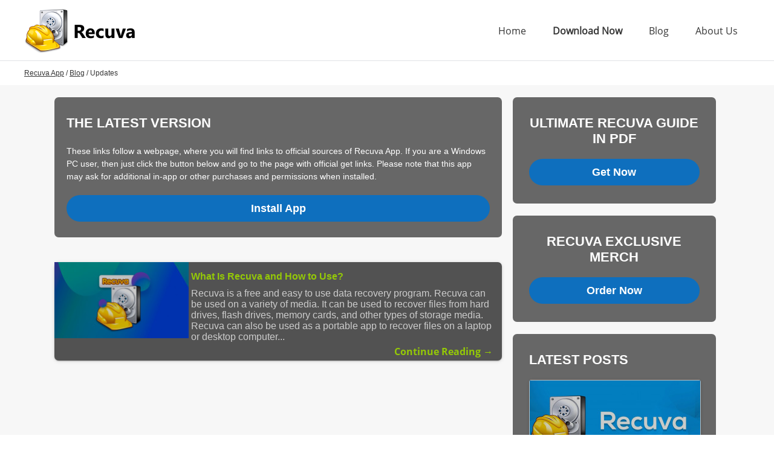

--- FILE ---
content_type: text/html
request_url: https://recuvapc.com/blog/updates/
body_size: 3682
content:
<!DOCTYPE html>
<html lang="en-US">
<head>
    <meta charset="UTF-8">
    <meta http-equiv="X-UA-Compatible" content="IE=edge,chrome=1" />
    <script> var dataLayer = window.dataLayer = window.dataLayer || []; </script>
<!-- Google Tag Manager -->
    <script>(function(w,d,s,l,i){w[l]=w[l]||[];w[l].push({'gtm.start':
                new Date().getTime(),event:'gtm.js'});var f=d.getElementsByTagName(s)[0],
            j=d.createElement(s),dl=l!='dataLayer'?'&l='+l:'';j.async=true;j.src=
            'https://www.googletagmanager.com/gtm.js?id='+i+dl;f.parentNode.insertBefore(j,f);
        })(window,document,'script','dataLayer','GTM-MQXPKZP');</script>
    <!-- End Google Tag Manager -->

    <title>Recuva Updates: Download Recuva App for Windows 7/10/11 for Free</title>
    <meta name="description" content="Here you can find the latest update notes Recuva App: lists of issues, changes, patch fixes and more. Stay tuned">
    <meta name="keywords" content="Recuva">

    <meta name="csrf-token" content="7Lu38wf6LLCP8SHsfZPyFXRPtDxbNTMaWrm4fYDA">


    <link rel="canonical" href="https://recuvapc.com/blog/updates/">
    
        <meta name="viewport" content="width=device-width, initial-scale=1">

    <link type="text/css" rel="stylesheet" href="/css-theme/main.css?v=1637909234"/>

            <link href="/images/uploads/2022-01-28/favicon -1q8jz.png" rel="shortcut icon" type="image/x-icon" />
        
    <meta property="og:type" content="article" />
    <meta property="og:title" content="Recuva Updates: Download Recuva App for Windows 7/10/11 for Free" />
    <meta property="og:description" content="Here you can find the latest update notes Recuva App: lists of issues, changes, patch fixes and more. Stay tuned" />
    <meta property="og:url" content="https://recuvapc.com/blog/updates/" />
    <meta property="og:image" content="https://recuvapc.com/images/uploads/2022-01-28/logo-ealto.png" />
    <meta name="viewport" content="width=device-width, initial-scale=1, maximum-scale=1">
    <meta name="robots" content="max-snippet:-1, max-image-preview:large" />
</head>


<body width="100%" border="0" cellspacing="0" cellpadding="0" valign="top" >
<!-- Google Tag Manager (noscript) -->
<noscript><iframe src="https://www.googletagmanager.com/ns.html?id=GTM-MQXPKZP"
                  height="0" width="0" style="display:none;visibility:hidden"></iframe></noscript>
<!-- End Google Tag Manager (noscript) -->

    <style>
    body{
    font-family: Arial, sans-serif;;

    }
    #conclusion{
    font-family: Arial, sans-serif;;
    }
    #main-header{
    height:766px;
    background: url( '/images/uploads/2021-02-02/among2-header-sRPY0.jpg') no-repeat scroll center top,
    url('/images/uploads/2021-02-02/among2-header-sRPY0.jpg') no-repeat center/100%;
    }
    #mainheaderprobel{
    height:340px;
    }
    #mainheadertblock{
    background-color:rgba(0, 0, 0, 0.5);
    color:#f3f6f4;
    }
    #mainheadertitle{
    color:#76f64b;
    }
    #mainheadbutt{
    width:320px;
    height:100px;
    background:black;
    border:6px solid #cfcfcf;
    border-radius:12px;

    color:#cfcfcf;
    line-height:100px;
    font-size:42px;
    font-weight:bold;
    font-family: "Comic Sans MS", cursive, sans-serif;
    }
    #mainheadbutt:hover{
    background:black;
    border-color:#76f64b;
    color:#76f64b;
    }
    header{
                background:white;
             }
    #headermenu a{
    color:#363636;
        font-family: ;
    }
    #headermenu a:hover{
    color:#627f15;
    }
    #headmenusupper a{
    color:#363636;
        font-family: ;
    }
    #headerline{
    background:#e0e2e5;
    }
    #breads{
    background:white;
    color:#363636;
    }
    #breads a{
    color:#363636;
    }
    #breads a:hover{
    color:#627f15;
    }
    #mainblock{
            background: #f7f7f7;
                }
    #maincontent{
    background:#676767;
    border:0px solid #cfcfcf;
    border-radius:7px;
    color:white;
    }
    #contentline{
    background:#cfcfcf;
    }
    #itemdescrating{
    color:white;
    }
    #maincontent h1, #maincontent h2, #maincontent h3, #maincontent h4, #article a, #article a:hover{
    color:white;
    }
    #itemtable{
    color:white;
    }
    #article{
    font-family:Arial, sans-serif;;
    }

    #maincontentdark{
    background:#4d4d4d;
    color:white;
    border:0px solid #cfcfcf;
    border-radius:7px;
    }
    #maincontentdark h3{
    color:white;
    }
    #scorelinebg{
    background:white;
    }
    #scoreline{
    background:#1590b8;
    }
    #videosleft a, #videosright a{
        color:;
    }
    #sidebutt, #itemdwnld50but, #screenbut{
    color:white;
    background:#0e6fbe;
    }
    #sidebutt:hover, #itemdwnld50but:hover, #screenbut:hover{
    color:white;
    background:#0c5ea2;
    }
    #sidebuttblock, #sidenews, #articleprev{
    background:#676767;
    border:0px solid white;
    border-radius:7px;
    color:white;
    }
    #sidebar h2, #sidebar h3{
    color:white;
    }

    #sideprev{
    color:white;
    }
    #sideprev b, #gotonews, #articleprev b{
    color:#b9fb08;
    }
    #footer{
    background:white;
    color:#676767;
    }
    #footer a{
    color:#676767;
    }
    #footer a:hover{
    color:#191919;
    }

    #itemtableline1{
    background:#676767;
    }
    #itemtableline2{
    background:#4d4d4d;
    }
    #dwnldbleft{
        background: url('/images/uploads/2021-02-02/dwnldpic-2-5ObpO.jpg') no-repeat right;
    }
    #dwnldbright{

            background: #fede29;
    }
    #dwnldbtext{
    color:black
    }
    #dwnldbbut{
    width:320px;
    height:100px;
    background:black;
    border:3px solid red;
    border-radius:0px;

    color:white;
    line-height:100px;
    font-size:42px;
    font-weight:bold;
    font-family:Arial;
    }
    #dwnldbbut:hover{
    background:black;
    border-color:#76f64b;
    color:#76f64b;
    }

</style>





    <header>
    <div id="headercenter">
        <a href="/" id="headerlogo">
            <img
                                src="/images/uploads/2022-01-28/logo-ealto.png"
                                alt="Recuva" />
        </a>
        <div id="headermenu">
            <ul>
                <li><a href="/">Home</a></li>
                <li id="headmenusupper"><a href="/get/latest-version">
                                                    Download Now
                                            </a></li>
                <li><a href="/blog/">Blog</a></li>
                <li><a href="/about/">About Us</a></li>
            </ul>
        </div>
    </div>
    <div id="headerline"></div>
    <div id="breads">
        <div id="breadscenter">
                            <a href="/">Recuva App</a> / <a href="/blog">Blog</a>
                / Updates
                        </div>
    </div>
</header>




    <div id="mainblock">
        <div id="maincenter">
            <div id="vert20"></div>
            <div id="mainarea">
                                    <!-- DOWNLOAD BLOCK STYLE 1 -->
                    <div id="maincontent">
                        <div id="itembody">
                            <h2>The Latest Version</h2>
                            <div id="vert20"></div>
                            These links follow a webpage, where you will find links to official sources of Recuva App.
                            If you are a Windows PC user, then just click the button below and go to the page with official get links.
                            Please note that this app may ask for additional in-app or other purchases and permissions when installed.
                            <div id="vert20"></div>
                            <a href="/download/" id="itemdwnld50but" style="width:100%">Install App</a>
                        </div>
                    </div>

                    <div id="vert25"></div>
                                <ul id="blogarticles">
                                            <li>
                            <a href="/blog/what-is-recuva-and-how-to-use/" id="articleprev">
                                <div id="articleprevimg">
                                    <img src="/images/uploads/blog/2022-01-28/update-zmhcj-rs-wX-225-hX-125.jpg" alt="What Is Recuva and How to Use?" />

                                </div>
                                <div id="articleprevtext">
                                    <b>What Is Recuva and How to Use?</b>
                                    <span>Recuva is a free and easy to use data recovery program. Recuva can be used on a variety of media. It can be used to recover files from hard drives, flash drives, memory cards, and other types of storage media. Recuva can also be used as a portable app to recover files on a laptop or desktop computer...</span>
                                    <div id="gotonews">Continue Reading →</div>
                                </div>
                            </a>
                        </li>
                    
                </ul>

                <div id="vert20"></div>
                <div id="pagination">
                                    </div>
            </div>

            <div id="sidebar">
        <div id="sidebuttblock">
        <h3>Ultimate Recuva Guide in PDF</h3>
        <div id="vert20"></div>
        <a href="/download/" id="sidebutt">Get Now</a>
    </div>

    <div id="vert20"></div>

    <div id="sidebuttblock">
        <h3>Recuva Exclusive Merch</h3>
        <div id="vert20"></div>
        <a href="/services/" id="sidebutt">Order Now</a>
    </div>

    <div id="vert20"></div>
            <div id="sidenews">
            <h3>Latest Posts</h3>

            <div id="vert20"></div>
                            <a href="/blog/best-apps-similar-to-recuva/" id="sideprev">
                    <img src="/images/uploads/blog/2022-01-28/news-kuh4m-rs-wX-282-hX-259.jpg" alt="Best Apps Similar to Recuva" />
                    <b>Best Apps Similar to Recuva</b>
                    <span>Recuva is an excellent tool to aid in recovering files that have been deleted or lost. The software is light to download, easy to use, and works on bo...</span>
                    <div id="gotonews">Continue Reading →</div>
                </a>
                <div id="vert20"></div>
                            <a href="/blog/what-is-recuva-and-how-to-use/" id="sideprev">
                    <img src="/images/uploads/blog/2022-01-28/update-zmhcj-rs-wX-282-hX-259.jpg" alt="What Is Recuva and How to Use?" />
                    <b>What Is Recuva and How to Use?</b>
                    <span>Recuva is a free and easy to use data recovery program. Recuva can be used on a variety of media. It can be used to recover files from hard drives, fl...</span>
                    <div id="gotonews">Continue Reading →</div>
                </a>
                <div id="vert20"></div>
            
        </div>

        <div id="vert20"></div>
    </div>

        </div>
    </div>








<div id="footer">
    <div id="footercenter">
        <div id="footerblock">
                        <img

                src="/images/uploads/2022-01-28/logo_2-jquem.png"

                alt="Recuva fansite" />
                        <p>Recuva is an application for recovering deleted data. This website will publish news about Recuva.&nbsp;<span data-sheets-value="{" data-sheets-userformat="{">We are not responsible for any direct, indirect, special or other damage caused by use of any information on this website.</span></p>
        </div>
        <div id="footerblock">
            <ul>
                <li><a href="/">Home</a></li>

                                <li><a href="/blog/news/">News</a></li>
                                                <li><a href="/blog/updates/">Updates</a></li>
                                                            </ul>
        </div>
        <div id="footerblock">
            <ul>
                <li><a href="/about/">About Us</a></li>
                <li><a href="/contacts/">Contacts</a></li>
                <li><a href="#">Advertise</a></li>
                <li><a href="/dmca-policy/">DMCA compliance</a></li>
                <li><a href="/privacy/">Privacy policy</a></li>
                <li><a href="/terms-use-eula/">Terms of use / EULA</a></li>
            </ul>
        </div>

    </div>
    <div id="footerpolicy">
        © 2024 / Recuva WebSite / recuvapc.com / No Rights Reserved
    </div>
</div>



<script type="application/ld+json"> {
"@context": "https://schema.org",
"@type": "Organization",
"url": "https://recuvapc.com",
"name": "Recuva",
"logo":"https://recuvapc.com/images/uploads/2022-01-28/logo-ealto.png", "email" : "support@recuvapc.com",
"address": {
	"@type" : "PostalAddress",
	"addressLocality": "New-York",
	"streetAddress": "Recuva"
	}
}
</script>


<script defer src="https://static.cloudflareinsights.com/beacon.min.js/vcd15cbe7772f49c399c6a5babf22c1241717689176015" integrity="sha512-ZpsOmlRQV6y907TI0dKBHq9Md29nnaEIPlkf84rnaERnq6zvWvPUqr2ft8M1aS28oN72PdrCzSjY4U6VaAw1EQ==" data-cf-beacon='{"version":"2024.11.0","token":"46c4e87f473b429195ce042179385eef","r":1,"server_timing":{"name":{"cfCacheStatus":true,"cfEdge":true,"cfExtPri":true,"cfL4":true,"cfOrigin":true,"cfSpeedBrain":true},"location_startswith":null}}' crossorigin="anonymous"></script>
</body>
</html>



